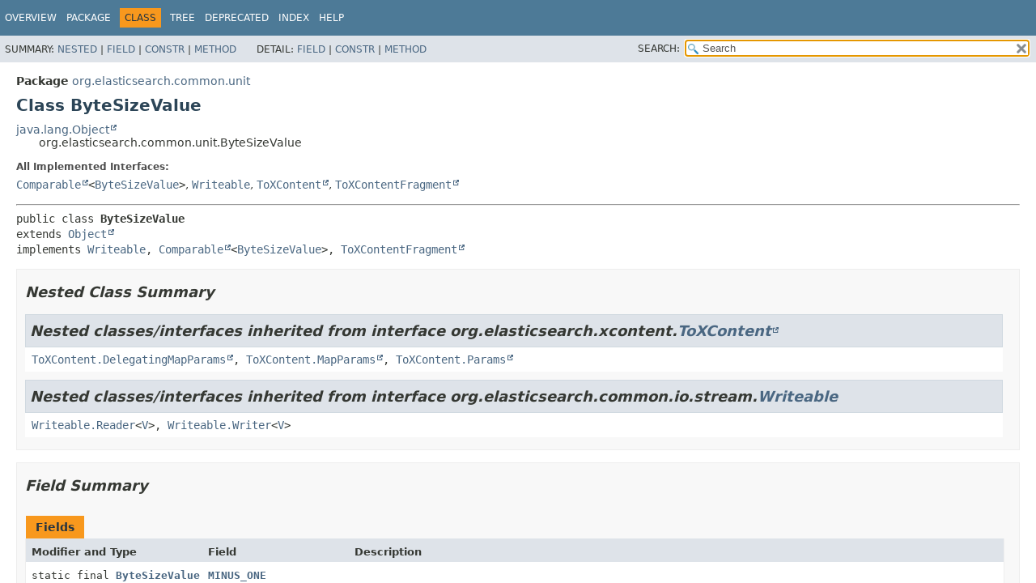

--- FILE ---
content_type: text/html
request_url: https://artifacts.elastic.co/javadoc/org/elasticsearch/elasticsearch/7.17.9/org/elasticsearch/common/unit/ByteSizeValue.html
body_size: 6170
content:
<!DOCTYPE HTML>
<html lang="en">
<head>
<!-- Generated by javadoc (17) -->
<title>ByteSizeValue (server 7.17.9 API)</title>
<meta name="viewport" content="width=device-width, initial-scale=1">
<meta http-equiv="Content-Type" content="text/html; charset=UTF8">
<meta name="description" content="declaration: package: org.elasticsearch.common.unit, class: ByteSizeValue">
<meta name="generator" content="javadoc/ClassWriterImpl">
<link rel="stylesheet" type="text/css" href="../../../../stylesheet.css" title="Style">
<link rel="stylesheet" type="text/css" href="../../../../script-dir/jquery-ui.min.css" title="Style">
<link rel="stylesheet" type="text/css" href="../../../../jquery-ui.overrides.css" title="Style">
<script type="text/javascript" src="../../../../script.js"></script>
<script type="text/javascript" src="../../../../script-dir/jquery-3.5.1.min.js"></script>
<script type="text/javascript" src="../../../../script-dir/jquery-ui.min.js"></script>
</head>
<body class="class-declaration-page">
<script type="text/javascript">var evenRowColor = "even-row-color";
var oddRowColor = "odd-row-color";
var tableTab = "table-tab";
var activeTableTab = "active-table-tab";
var pathtoroot = "../../../../";
loadScripts(document, 'script');</script>
<noscript>
<div>JavaScript is disabled on your browser.</div>
</noscript>
<div class="flex-box">
<header role="banner" class="flex-header">
<nav role="navigation">
<!-- ========= START OF TOP NAVBAR ======= -->
<div class="top-nav" id="navbar-top">
<div class="skip-nav"><a href="#skip-navbar-top" title="Skip navigation links">Skip navigation links</a></div>
<ul id="navbar-top-firstrow" class="nav-list" title="Navigation">
<li><a href="../../../../index.html">Overview</a></li>
<li><a href="package-summary.html">Package</a></li>
<li class="nav-bar-cell1-rev">Class</li>
<li><a href="package-tree.html">Tree</a></li>
<li><a href="../../../../deprecated-list.html">Deprecated</a></li>
<li><a href="../../../../index-all.html">Index</a></li>
<li><a href="../../../../help-doc.html#class">Help</a></li>
</ul>
</div>
<div class="sub-nav">
<div>
<ul class="sub-nav-list">
<li>Summary:&nbsp;</li>
<li><a href="#nested-class-summary">Nested</a>&nbsp;|&nbsp;</li>
<li><a href="#field-summary">Field</a>&nbsp;|&nbsp;</li>
<li><a href="#constructor-summary">Constr</a>&nbsp;|&nbsp;</li>
<li><a href="#method-summary">Method</a></li>
</ul>
<ul class="sub-nav-list">
<li>Detail:&nbsp;</li>
<li><a href="#field-detail">Field</a>&nbsp;|&nbsp;</li>
<li><a href="#constructor-detail">Constr</a>&nbsp;|&nbsp;</li>
<li><a href="#method-detail">Method</a></li>
</ul>
</div>
<div class="nav-list-search"><label for="search-input">SEARCH:</label>
<input type="text" id="search-input" value="search" disabled="disabled">
<input type="reset" id="reset-button" value="reset" disabled="disabled">
</div>
</div>
<!-- ========= END OF TOP NAVBAR ========= -->
<span class="skip-nav" id="skip-navbar-top"></span></nav>
</header>
<div class="flex-content">
<main role="main">
<!-- ======== START OF CLASS DATA ======== -->
<div class="header">
<div class="sub-title"><span class="package-label-in-type">Package</span>&nbsp;<a href="package-summary.html">org.elasticsearch.common.unit</a></div>
<h1 title="Class ByteSizeValue" class="title">Class ByteSizeValue</h1>
</div>
<div class="inheritance" title="Inheritance Tree"><a href="https://docs.oracle.com/en/java/javase/17/docs/api/java.base/java/lang/Object.html" title="class or interface in java.lang" class="external-link">java.lang.Object</a>
<div class="inheritance">org.elasticsearch.common.unit.ByteSizeValue</div>
</div>
<section class="class-description" id="class-description">
<dl class="notes">
<dt>All Implemented Interfaces:</dt>
<dd><code><a href="https://docs.oracle.com/en/java/javase/17/docs/api/java.base/java/lang/Comparable.html" title="class or interface in java.lang" class="external-link">Comparable</a>&lt;<a href="ByteSizeValue.html" title="class in org.elasticsearch.common.unit">ByteSizeValue</a>&gt;</code>, <code><a href="../io/stream/Writeable.html" title="interface in org.elasticsearch.common.io.stream">Writeable</a></code>, <code><a href="https://artifacts.elastic.co/javadoc/org/elasticsearch/elasticsearch-x-content/7.17.9/org/elasticsearch/xcontent/ToXContent.html" title="class or interface in org.elasticsearch.xcontent" class="external-link">ToXContent</a></code>, <code><a href="https://artifacts.elastic.co/javadoc/org/elasticsearch/elasticsearch-x-content/7.17.9/org/elasticsearch/xcontent/ToXContentFragment.html" title="class or interface in org.elasticsearch.xcontent" class="external-link">ToXContentFragment</a></code></dd>
</dl>
<hr>
<div class="type-signature"><span class="modifiers">public class </span><span class="element-name type-name-label">ByteSizeValue</span>
<span class="extends-implements">extends <a href="https://docs.oracle.com/en/java/javase/17/docs/api/java.base/java/lang/Object.html" title="class or interface in java.lang" class="external-link">Object</a>
implements <a href="../io/stream/Writeable.html" title="interface in org.elasticsearch.common.io.stream">Writeable</a>, <a href="https://docs.oracle.com/en/java/javase/17/docs/api/java.base/java/lang/Comparable.html" title="class or interface in java.lang" class="external-link">Comparable</a>&lt;<a href="ByteSizeValue.html" title="class in org.elasticsearch.common.unit">ByteSizeValue</a>&gt;, <a href="https://artifacts.elastic.co/javadoc/org/elasticsearch/elasticsearch-x-content/7.17.9/org/elasticsearch/xcontent/ToXContentFragment.html" title="class or interface in org.elasticsearch.xcontent" class="external-link">ToXContentFragment</a></span></div>
</section>
<section class="summary">
<ul class="summary-list">
<!-- ======== NESTED CLASS SUMMARY ======== -->
<li>
<section class="nested-class-summary" id="nested-class-summary">
<h2>Nested Class Summary</h2>
<div class="inherited-list">
<h2 id="nested-classes-inherited-from-class-org.elasticsearch.xcontent.ToXContent">Nested classes/interfaces inherited from interface&nbsp;org.elasticsearch.xcontent.<a href="https://artifacts.elastic.co/javadoc/org/elasticsearch/elasticsearch-x-content/7.17.9/org/elasticsearch/xcontent/ToXContent.html" title="class or interface in org.elasticsearch.xcontent" class="external-link">ToXContent</a></h2>
<code><a href="https://artifacts.elastic.co/javadoc/org/elasticsearch/elasticsearch-x-content/7.17.9/org/elasticsearch/xcontent/ToXContent.DelegatingMapParams.html" title="class or interface in org.elasticsearch.xcontent" class="external-link">ToXContent.DelegatingMapParams</a>, <a href="https://artifacts.elastic.co/javadoc/org/elasticsearch/elasticsearch-x-content/7.17.9/org/elasticsearch/xcontent/ToXContent.MapParams.html" title="class or interface in org.elasticsearch.xcontent" class="external-link">ToXContent.MapParams</a>, <a href="https://artifacts.elastic.co/javadoc/org/elasticsearch/elasticsearch-x-content/7.17.9/org/elasticsearch/xcontent/ToXContent.Params.html" title="class or interface in org.elasticsearch.xcontent" class="external-link">ToXContent.Params</a></code></div>
<div class="inherited-list">
<h2 id="nested-classes-inherited-from-class-org.elasticsearch.common.io.stream.Writeable">Nested classes/interfaces inherited from interface&nbsp;org.elasticsearch.common.io.stream.<a href="../io/stream/Writeable.html" title="interface in org.elasticsearch.common.io.stream">Writeable</a></h2>
<code><a href="../io/stream/Writeable.Reader.html" title="interface in org.elasticsearch.common.io.stream">Writeable.Reader</a>&lt;<a href="../io/stream/Writeable.Reader.html" title="type parameter in Writeable.Reader">V</a>&gt;, <a href="../io/stream/Writeable.Writer.html" title="interface in org.elasticsearch.common.io.stream">Writeable.Writer</a>&lt;<a href="../io/stream/Writeable.Writer.html" title="type parameter in Writeable.Writer">V</a>&gt;</code></div>
</section>
</li>
<!-- =========== FIELD SUMMARY =========== -->
<li>
<section class="field-summary" id="field-summary">
<h2>Field Summary</h2>
<div class="caption"><span>Fields</span></div>
<div class="summary-table three-column-summary">
<div class="table-header col-first">Modifier and Type</div>
<div class="table-header col-second">Field</div>
<div class="table-header col-last">Description</div>
<div class="col-first even-row-color"><code>static final <a href="ByteSizeValue.html" title="class in org.elasticsearch.common.unit">ByteSizeValue</a></code></div>
<div class="col-second even-row-color"><code><a href="#MINUS_ONE" class="member-name-link">MINUS_ONE</a></code></div>
<div class="col-last even-row-color">&nbsp;</div>
<div class="col-first odd-row-color"><code>static final <a href="ByteSizeValue.html" title="class in org.elasticsearch.common.unit">ByteSizeValue</a></code></div>
<div class="col-second odd-row-color"><code><a href="#ONE" class="member-name-link">ONE</a></code></div>
<div class="col-last odd-row-color">&nbsp;</div>
<div class="col-first even-row-color"><code>static final <a href="ByteSizeValue.html" title="class in org.elasticsearch.common.unit">ByteSizeValue</a></code></div>
<div class="col-second even-row-color"><code><a href="#ZERO" class="member-name-link">ZERO</a></code></div>
<div class="col-last even-row-color">&nbsp;</div>
</div>
<div class="inherited-list">
<h3 id="fields-inherited-from-class-org.elasticsearch.xcontent.ToXContent">Fields inherited from interface&nbsp;org.elasticsearch.xcontent.<a href="https://artifacts.elastic.co/javadoc/org/elasticsearch/elasticsearch-x-content/7.17.9/org/elasticsearch/xcontent/ToXContent.html" title="class or interface in org.elasticsearch.xcontent" class="external-link">ToXContent</a></h3>
<code><a href="https://artifacts.elastic.co/javadoc/org/elasticsearch/elasticsearch-x-content/7.17.9/org/elasticsearch/xcontent/ToXContent.html#EMPTY_PARAMS" title="class or interface in org.elasticsearch.xcontent" class="external-link">EMPTY_PARAMS</a></code></div>
</section>
</li>
<!-- ======== CONSTRUCTOR SUMMARY ======== -->
<li>
<section class="constructor-summary" id="constructor-summary">
<h2>Constructor Summary</h2>
<div class="caption"><span>Constructors</span></div>
<div class="summary-table two-column-summary">
<div class="table-header col-first">Constructor</div>
<div class="table-header col-last">Description</div>
<div class="col-constructor-name even-row-color"><code><a href="#%3Cinit%3E(long)" class="member-name-link">ByteSizeValue</a><wbr>(long&nbsp;bytes)</code></div>
<div class="col-last even-row-color">&nbsp;</div>
<div class="col-constructor-name odd-row-color"><code><a href="#%3Cinit%3E(long,org.elasticsearch.common.unit.ByteSizeUnit)" class="member-name-link">ByteSizeValue</a><wbr>(long&nbsp;size,
 <a href="ByteSizeUnit.html" title="enum class in org.elasticsearch.common.unit">ByteSizeUnit</a>&nbsp;unit)</code></div>
<div class="col-last odd-row-color">&nbsp;</div>
<div class="col-constructor-name even-row-color"><code><a href="#%3Cinit%3E(org.elasticsearch.common.io.stream.StreamInput)" class="member-name-link">ByteSizeValue</a><wbr>(<a href="../io/stream/StreamInput.html" title="class in org.elasticsearch.common.io.stream">StreamInput</a>&nbsp;in)</code></div>
<div class="col-last even-row-color">&nbsp;</div>
</div>
</section>
</li>
<!-- ========== METHOD SUMMARY =========== -->
<li>
<section class="method-summary" id="method-summary">
<h2>Method Summary</h2>
<div id="method-summary-table">
<div class="table-tabs" role="tablist" aria-orientation="horizontal"><button id="method-summary-table-tab0" role="tab" aria-selected="true" aria-controls="method-summary-table.tabpanel" tabindex="0" onkeydown="switchTab(event)" onclick="show('method-summary-table', 'method-summary-table', 3)" class="active-table-tab">All Methods</button><button id="method-summary-table-tab1" role="tab" aria-selected="false" aria-controls="method-summary-table.tabpanel" tabindex="-1" onkeydown="switchTab(event)" onclick="show('method-summary-table', 'method-summary-table-tab1', 3)" class="table-tab">Static Methods</button><button id="method-summary-table-tab2" role="tab" aria-selected="false" aria-controls="method-summary-table.tabpanel" tabindex="-1" onkeydown="switchTab(event)" onclick="show('method-summary-table', 'method-summary-table-tab2', 3)" class="table-tab">Instance Methods</button><button id="method-summary-table-tab4" role="tab" aria-selected="false" aria-controls="method-summary-table.tabpanel" tabindex="-1" onkeydown="switchTab(event)" onclick="show('method-summary-table', 'method-summary-table-tab4', 3)" class="table-tab">Concrete Methods</button><button id="method-summary-table-tab6" role="tab" aria-selected="false" aria-controls="method-summary-table.tabpanel" tabindex="-1" onkeydown="switchTab(event)" onclick="show('method-summary-table', 'method-summary-table-tab6', 3)" class="table-tab">Deprecated Methods</button></div>
<div id="method-summary-table.tabpanel" role="tabpanel">
<div class="summary-table three-column-summary" aria-labelledby="method-summary-table-tab0">
<div class="table-header col-first">Modifier and Type</div>
<div class="table-header col-second">Method</div>
<div class="table-header col-last">Description</div>
<div class="col-first even-row-color method-summary-table method-summary-table-tab2 method-summary-table-tab4 method-summary-table-tab6"><code>int</code></div>
<div class="col-second even-row-color method-summary-table method-summary-table-tab2 method-summary-table-tab4 method-summary-table-tab6"><code><a href="#bytesAsInt()" class="member-name-link">bytesAsInt</a>()</code></div>
<div class="col-last even-row-color method-summary-table method-summary-table-tab2 method-summary-table-tab4 method-summary-table-tab6">
<div class="block"><span class="deprecated-label">Deprecated.</span></div>
</div>
<div class="col-first odd-row-color method-summary-table method-summary-table-tab2 method-summary-table-tab4"><code>int</code></div>
<div class="col-second odd-row-color method-summary-table method-summary-table-tab2 method-summary-table-tab4"><code><a href="#compareTo(org.elasticsearch.common.unit.ByteSizeValue)" class="member-name-link">compareTo</a><wbr>(<a href="ByteSizeValue.html" title="class in org.elasticsearch.common.unit">ByteSizeValue</a>&nbsp;other)</code></div>
<div class="col-last odd-row-color method-summary-table method-summary-table-tab2 method-summary-table-tab4">&nbsp;</div>
<div class="col-first even-row-color method-summary-table method-summary-table-tab2 method-summary-table-tab4"><code>boolean</code></div>
<div class="col-second even-row-color method-summary-table method-summary-table-tab2 method-summary-table-tab4"><code><a href="#equals(java.lang.Object)" class="member-name-link">equals</a><wbr>(<a href="https://docs.oracle.com/en/java/javase/17/docs/api/java.base/java/lang/Object.html" title="class or interface in java.lang" class="external-link">Object</a>&nbsp;o)</code></div>
<div class="col-last even-row-color method-summary-table method-summary-table-tab2 method-summary-table-tab4">&nbsp;</div>
<div class="col-first odd-row-color method-summary-table method-summary-table-tab2 method-summary-table-tab4"><code>long</code></div>
<div class="col-second odd-row-color method-summary-table method-summary-table-tab2 method-summary-table-tab4"><code><a href="#getBytes()" class="member-name-link">getBytes</a>()</code></div>
<div class="col-last odd-row-color method-summary-table method-summary-table-tab2 method-summary-table-tab4">&nbsp;</div>
<div class="col-first even-row-color method-summary-table method-summary-table-tab2 method-summary-table-tab4"><code>long</code></div>
<div class="col-second even-row-color method-summary-table method-summary-table-tab2 method-summary-table-tab4"><code><a href="#getGb()" class="member-name-link">getGb</a>()</code></div>
<div class="col-last even-row-color method-summary-table method-summary-table-tab2 method-summary-table-tab4">&nbsp;</div>
<div class="col-first odd-row-color method-summary-table method-summary-table-tab2 method-summary-table-tab4"><code>double</code></div>
<div class="col-second odd-row-color method-summary-table method-summary-table-tab2 method-summary-table-tab4"><code><a href="#getGbFrac()" class="member-name-link">getGbFrac</a>()</code></div>
<div class="col-last odd-row-color method-summary-table method-summary-table-tab2 method-summary-table-tab4">&nbsp;</div>
<div class="col-first even-row-color method-summary-table method-summary-table-tab2 method-summary-table-tab4"><code>long</code></div>
<div class="col-second even-row-color method-summary-table method-summary-table-tab2 method-summary-table-tab4"><code><a href="#getKb()" class="member-name-link">getKb</a>()</code></div>
<div class="col-last even-row-color method-summary-table method-summary-table-tab2 method-summary-table-tab4">&nbsp;</div>
<div class="col-first odd-row-color method-summary-table method-summary-table-tab2 method-summary-table-tab4"><code>double</code></div>
<div class="col-second odd-row-color method-summary-table method-summary-table-tab2 method-summary-table-tab4"><code><a href="#getKbFrac()" class="member-name-link">getKbFrac</a>()</code></div>
<div class="col-last odd-row-color method-summary-table method-summary-table-tab2 method-summary-table-tab4">&nbsp;</div>
<div class="col-first even-row-color method-summary-table method-summary-table-tab2 method-summary-table-tab4"><code>long</code></div>
<div class="col-second even-row-color method-summary-table method-summary-table-tab2 method-summary-table-tab4"><code><a href="#getMb()" class="member-name-link">getMb</a>()</code></div>
<div class="col-last even-row-color method-summary-table method-summary-table-tab2 method-summary-table-tab4">&nbsp;</div>
<div class="col-first odd-row-color method-summary-table method-summary-table-tab2 method-summary-table-tab4"><code>double</code></div>
<div class="col-second odd-row-color method-summary-table method-summary-table-tab2 method-summary-table-tab4"><code><a href="#getMbFrac()" class="member-name-link">getMbFrac</a>()</code></div>
<div class="col-last odd-row-color method-summary-table method-summary-table-tab2 method-summary-table-tab4">&nbsp;</div>
<div class="col-first even-row-color method-summary-table method-summary-table-tab2 method-summary-table-tab4"><code>long</code></div>
<div class="col-second even-row-color method-summary-table method-summary-table-tab2 method-summary-table-tab4"><code><a href="#getPb()" class="member-name-link">getPb</a>()</code></div>
<div class="col-last even-row-color method-summary-table method-summary-table-tab2 method-summary-table-tab4">&nbsp;</div>
<div class="col-first odd-row-color method-summary-table method-summary-table-tab2 method-summary-table-tab4"><code>double</code></div>
<div class="col-second odd-row-color method-summary-table method-summary-table-tab2 method-summary-table-tab4"><code><a href="#getPbFrac()" class="member-name-link">getPbFrac</a>()</code></div>
<div class="col-last odd-row-color method-summary-table method-summary-table-tab2 method-summary-table-tab4">&nbsp;</div>
<div class="col-first even-row-color method-summary-table method-summary-table-tab2 method-summary-table-tab4"><code><a href="https://docs.oracle.com/en/java/javase/17/docs/api/java.base/java/lang/String.html" title="class or interface in java.lang" class="external-link">String</a></code></div>
<div class="col-second even-row-color method-summary-table method-summary-table-tab2 method-summary-table-tab4"><code><a href="#getStringRep()" class="member-name-link">getStringRep</a>()</code></div>
<div class="col-last even-row-color method-summary-table method-summary-table-tab2 method-summary-table-tab4">&nbsp;</div>
<div class="col-first odd-row-color method-summary-table method-summary-table-tab2 method-summary-table-tab4"><code>long</code></div>
<div class="col-second odd-row-color method-summary-table method-summary-table-tab2 method-summary-table-tab4"><code><a href="#getTb()" class="member-name-link">getTb</a>()</code></div>
<div class="col-last odd-row-color method-summary-table method-summary-table-tab2 method-summary-table-tab4">&nbsp;</div>
<div class="col-first even-row-color method-summary-table method-summary-table-tab2 method-summary-table-tab4"><code>double</code></div>
<div class="col-second even-row-color method-summary-table method-summary-table-tab2 method-summary-table-tab4"><code><a href="#getTbFrac()" class="member-name-link">getTbFrac</a>()</code></div>
<div class="col-last even-row-color method-summary-table method-summary-table-tab2 method-summary-table-tab4">&nbsp;</div>
<div class="col-first odd-row-color method-summary-table method-summary-table-tab2 method-summary-table-tab4"><code>int</code></div>
<div class="col-second odd-row-color method-summary-table method-summary-table-tab2 method-summary-table-tab4"><code><a href="#hashCode()" class="member-name-link">hashCode</a>()</code></div>
<div class="col-last odd-row-color method-summary-table method-summary-table-tab2 method-summary-table-tab4">&nbsp;</div>
<div class="col-first even-row-color method-summary-table method-summary-table-tab1 method-summary-table-tab4"><code>static <a href="ByteSizeValue.html" title="class in org.elasticsearch.common.unit">ByteSizeValue</a></code></div>
<div class="col-second even-row-color method-summary-table method-summary-table-tab1 method-summary-table-tab4"><code><a href="#ofBytes(long)" class="member-name-link">ofBytes</a><wbr>(long&nbsp;size)</code></div>
<div class="col-last even-row-color method-summary-table method-summary-table-tab1 method-summary-table-tab4">&nbsp;</div>
<div class="col-first odd-row-color method-summary-table method-summary-table-tab1 method-summary-table-tab4"><code>static <a href="ByteSizeValue.html" title="class in org.elasticsearch.common.unit">ByteSizeValue</a></code></div>
<div class="col-second odd-row-color method-summary-table method-summary-table-tab1 method-summary-table-tab4"><code><a href="#ofGb(long)" class="member-name-link">ofGb</a><wbr>(long&nbsp;size)</code></div>
<div class="col-last odd-row-color method-summary-table method-summary-table-tab1 method-summary-table-tab4">&nbsp;</div>
<div class="col-first even-row-color method-summary-table method-summary-table-tab1 method-summary-table-tab4"><code>static <a href="ByteSizeValue.html" title="class in org.elasticsearch.common.unit">ByteSizeValue</a></code></div>
<div class="col-second even-row-color method-summary-table method-summary-table-tab1 method-summary-table-tab4"><code><a href="#ofKb(long)" class="member-name-link">ofKb</a><wbr>(long&nbsp;size)</code></div>
<div class="col-last even-row-color method-summary-table method-summary-table-tab1 method-summary-table-tab4">&nbsp;</div>
<div class="col-first odd-row-color method-summary-table method-summary-table-tab1 method-summary-table-tab4"><code>static <a href="ByteSizeValue.html" title="class in org.elasticsearch.common.unit">ByteSizeValue</a></code></div>
<div class="col-second odd-row-color method-summary-table method-summary-table-tab1 method-summary-table-tab4"><code><a href="#ofMb(long)" class="member-name-link">ofMb</a><wbr>(long&nbsp;size)</code></div>
<div class="col-last odd-row-color method-summary-table method-summary-table-tab1 method-summary-table-tab4">&nbsp;</div>
<div class="col-first even-row-color method-summary-table method-summary-table-tab1 method-summary-table-tab4"><code>static <a href="ByteSizeValue.html" title="class in org.elasticsearch.common.unit">ByteSizeValue</a></code></div>
<div class="col-second even-row-color method-summary-table method-summary-table-tab1 method-summary-table-tab4"><code><a href="#ofPb(long)" class="member-name-link">ofPb</a><wbr>(long&nbsp;size)</code></div>
<div class="col-last even-row-color method-summary-table method-summary-table-tab1 method-summary-table-tab4">&nbsp;</div>
<div class="col-first odd-row-color method-summary-table method-summary-table-tab1 method-summary-table-tab4"><code>static <a href="ByteSizeValue.html" title="class in org.elasticsearch.common.unit">ByteSizeValue</a></code></div>
<div class="col-second odd-row-color method-summary-table method-summary-table-tab1 method-summary-table-tab4"><code><a href="#ofTb(long)" class="member-name-link">ofTb</a><wbr>(long&nbsp;size)</code></div>
<div class="col-last odd-row-color method-summary-table method-summary-table-tab1 method-summary-table-tab4">&nbsp;</div>
<div class="col-first even-row-color method-summary-table method-summary-table-tab1 method-summary-table-tab4"><code>static <a href="ByteSizeValue.html" title="class in org.elasticsearch.common.unit">ByteSizeValue</a></code></div>
<div class="col-second even-row-color method-summary-table method-summary-table-tab1 method-summary-table-tab4"><code><a href="#parseBytesSizeValue(java.lang.String,java.lang.String)" class="member-name-link">parseBytesSizeValue</a><wbr>(<a href="https://docs.oracle.com/en/java/javase/17/docs/api/java.base/java/lang/String.html" title="class or interface in java.lang" class="external-link">String</a>&nbsp;sValue,
 <a href="https://docs.oracle.com/en/java/javase/17/docs/api/java.base/java/lang/String.html" title="class or interface in java.lang" class="external-link">String</a>&nbsp;settingName)</code></div>
<div class="col-last even-row-color method-summary-table method-summary-table-tab1 method-summary-table-tab4">&nbsp;</div>
<div class="col-first odd-row-color method-summary-table method-summary-table-tab1 method-summary-table-tab4"><code>static <a href="ByteSizeValue.html" title="class in org.elasticsearch.common.unit">ByteSizeValue</a></code></div>
<div class="col-second odd-row-color method-summary-table method-summary-table-tab1 method-summary-table-tab4"><code><a href="#parseBytesSizeValue(java.lang.String,org.elasticsearch.common.unit.ByteSizeValue,java.lang.String)" class="member-name-link">parseBytesSizeValue</a><wbr>(<a href="https://docs.oracle.com/en/java/javase/17/docs/api/java.base/java/lang/String.html" title="class or interface in java.lang" class="external-link">String</a>&nbsp;sValue,
 <a href="ByteSizeValue.html" title="class in org.elasticsearch.common.unit">ByteSizeValue</a>&nbsp;defaultValue,
 <a href="https://docs.oracle.com/en/java/javase/17/docs/api/java.base/java/lang/String.html" title="class or interface in java.lang" class="external-link">String</a>&nbsp;settingName)</code></div>
<div class="col-last odd-row-color method-summary-table method-summary-table-tab1 method-summary-table-tab4">&nbsp;</div>
<div class="col-first even-row-color method-summary-table method-summary-table-tab2 method-summary-table-tab4"><code><a href="https://docs.oracle.com/en/java/javase/17/docs/api/java.base/java/lang/String.html" title="class or interface in java.lang" class="external-link">String</a></code></div>
<div class="col-second even-row-color method-summary-table method-summary-table-tab2 method-summary-table-tab4"><code><a href="#toString()" class="member-name-link">toString</a>()</code></div>
<div class="col-last even-row-color method-summary-table method-summary-table-tab2 method-summary-table-tab4">&nbsp;</div>
<div class="col-first odd-row-color method-summary-table method-summary-table-tab2 method-summary-table-tab4"><code><a href="https://artifacts.elastic.co/javadoc/org/elasticsearch/elasticsearch-x-content/7.17.9/org/elasticsearch/xcontent/XContentBuilder.html" title="class or interface in org.elasticsearch.xcontent" class="external-link">XContentBuilder</a></code></div>
<div class="col-second odd-row-color method-summary-table method-summary-table-tab2 method-summary-table-tab4"><code><a href="#toXContent(org.elasticsearch.xcontent.XContentBuilder,org.elasticsearch.xcontent.ToXContent.Params)" class="member-name-link">toXContent</a><wbr>(<a href="https://artifacts.elastic.co/javadoc/org/elasticsearch/elasticsearch-x-content/7.17.9/org/elasticsearch/xcontent/XContentBuilder.html" title="class or interface in org.elasticsearch.xcontent" class="external-link">XContentBuilder</a>&nbsp;builder,
 <a href="https://artifacts.elastic.co/javadoc/org/elasticsearch/elasticsearch-x-content/7.17.9/org/elasticsearch/xcontent/ToXContent.Params.html" title="class or interface in org.elasticsearch.xcontent" class="external-link">ToXContent.Params</a>&nbsp;params)</code></div>
<div class="col-last odd-row-color method-summary-table method-summary-table-tab2 method-summary-table-tab4">&nbsp;</div>
<div class="col-first even-row-color method-summary-table method-summary-table-tab2 method-summary-table-tab4"><code>void</code></div>
<div class="col-second even-row-color method-summary-table method-summary-table-tab2 method-summary-table-tab4"><code><a href="#writeTo(org.elasticsearch.common.io.stream.StreamOutput)" class="member-name-link">writeTo</a><wbr>(<a href="../io/stream/StreamOutput.html" title="class in org.elasticsearch.common.io.stream">StreamOutput</a>&nbsp;out)</code></div>
<div class="col-last even-row-color method-summary-table method-summary-table-tab2 method-summary-table-tab4">
<div class="block">Write this into the <a href="../io/stream/StreamOutput.html" title="class in org.elasticsearch.common.io.stream">StreamOutput</a>.</div>
</div>
</div>
</div>
</div>
<div class="inherited-list">
<h3 id="methods-inherited-from-class-java.lang.Object">Methods inherited from class&nbsp;java.lang.<a href="https://docs.oracle.com/en/java/javase/17/docs/api/java.base/java/lang/Object.html" title="class or interface in java.lang" class="external-link">Object</a></h3>
<code><a href="https://docs.oracle.com/en/java/javase/17/docs/api/java.base/java/lang/Object.html#clone()" title="class or interface in java.lang" class="external-link">clone</a>, <a href="https://docs.oracle.com/en/java/javase/17/docs/api/java.base/java/lang/Object.html#finalize()" title="class or interface in java.lang" class="external-link">finalize</a>, <a href="https://docs.oracle.com/en/java/javase/17/docs/api/java.base/java/lang/Object.html#getClass()" title="class or interface in java.lang" class="external-link">getClass</a>, <a href="https://docs.oracle.com/en/java/javase/17/docs/api/java.base/java/lang/Object.html#notify()" title="class or interface in java.lang" class="external-link">notify</a>, <a href="https://docs.oracle.com/en/java/javase/17/docs/api/java.base/java/lang/Object.html#notifyAll()" title="class or interface in java.lang" class="external-link">notifyAll</a>, <a href="https://docs.oracle.com/en/java/javase/17/docs/api/java.base/java/lang/Object.html#wait()" title="class or interface in java.lang" class="external-link">wait</a>, <a href="https://docs.oracle.com/en/java/javase/17/docs/api/java.base/java/lang/Object.html#wait(long)" title="class or interface in java.lang" class="external-link">wait</a>, <a href="https://docs.oracle.com/en/java/javase/17/docs/api/java.base/java/lang/Object.html#wait(long,int)" title="class or interface in java.lang" class="external-link">wait</a></code></div>
<div class="inherited-list">
<h3 id="methods-inherited-from-class-org.elasticsearch.xcontent.ToXContentFragment">Methods inherited from interface&nbsp;org.elasticsearch.xcontent.<a href="https://artifacts.elastic.co/javadoc/org/elasticsearch/elasticsearch-x-content/7.17.9/org/elasticsearch/xcontent/ToXContentFragment.html" title="class or interface in org.elasticsearch.xcontent" class="external-link">ToXContentFragment</a></h3>
<code><a href="https://artifacts.elastic.co/javadoc/org/elasticsearch/elasticsearch-x-content/7.17.9/org/elasticsearch/xcontent/ToXContentFragment.html#isFragment()" title="class or interface in org.elasticsearch.xcontent" class="external-link">isFragment</a></code></div>
</section>
</li>
</ul>
</section>
<section class="details">
<ul class="details-list">
<!-- ============ FIELD DETAIL =========== -->
<li>
<section class="field-details" id="field-detail">
<h2>Field Details</h2>
<ul class="member-list">
<li>
<section class="detail" id="ZERO">
<h3>ZERO</h3>
<div class="member-signature"><span class="modifiers">public static final</span>&nbsp;<span class="return-type"><a href="ByteSizeValue.html" title="class in org.elasticsearch.common.unit">ByteSizeValue</a></span>&nbsp;<span class="element-name">ZERO</span></div>
</section>
</li>
<li>
<section class="detail" id="ONE">
<h3>ONE</h3>
<div class="member-signature"><span class="modifiers">public static final</span>&nbsp;<span class="return-type"><a href="ByteSizeValue.html" title="class in org.elasticsearch.common.unit">ByteSizeValue</a></span>&nbsp;<span class="element-name">ONE</span></div>
</section>
</li>
<li>
<section class="detail" id="MINUS_ONE">
<h3>MINUS_ONE</h3>
<div class="member-signature"><span class="modifiers">public static final</span>&nbsp;<span class="return-type"><a href="ByteSizeValue.html" title="class in org.elasticsearch.common.unit">ByteSizeValue</a></span>&nbsp;<span class="element-name">MINUS_ONE</span></div>
</section>
</li>
</ul>
</section>
</li>
<!-- ========= CONSTRUCTOR DETAIL ======== -->
<li>
<section class="constructor-details" id="constructor-detail">
<h2>Constructor Details</h2>
<ul class="member-list">
<li>
<section class="detail" id="&lt;init&gt;(org.elasticsearch.common.io.stream.StreamInput)">
<h3>ByteSizeValue</h3>
<div class="member-signature"><span class="modifiers">public</span>&nbsp;<span class="element-name">ByteSizeValue</span><wbr><span class="parameters">(<a href="../io/stream/StreamInput.html" title="class in org.elasticsearch.common.io.stream">StreamInput</a>&nbsp;in)</span>
              throws <span class="exceptions"><a href="https://docs.oracle.com/en/java/javase/17/docs/api/java.base/java/io/IOException.html" title="class or interface in java.io" class="external-link">IOException</a></span></div>
<dl class="notes">
<dt>Throws:</dt>
<dd><code><a href="https://docs.oracle.com/en/java/javase/17/docs/api/java.base/java/io/IOException.html" title="class or interface in java.io" class="external-link">IOException</a></code></dd>
</dl>
</section>
</li>
<li>
<section class="detail" id="&lt;init&gt;(long)">
<h3>ByteSizeValue</h3>
<div class="member-signature"><span class="modifiers">public</span>&nbsp;<span class="element-name">ByteSizeValue</span><wbr><span class="parameters">(long&nbsp;bytes)</span></div>
</section>
</li>
<li>
<section class="detail" id="&lt;init&gt;(long,org.elasticsearch.common.unit.ByteSizeUnit)">
<h3>ByteSizeValue</h3>
<div class="member-signature"><span class="modifiers">public</span>&nbsp;<span class="element-name">ByteSizeValue</span><wbr><span class="parameters">(long&nbsp;size,
 <a href="ByteSizeUnit.html" title="enum class in org.elasticsearch.common.unit">ByteSizeUnit</a>&nbsp;unit)</span></div>
</section>
</li>
</ul>
</section>
</li>
<!-- ============ METHOD DETAIL ========== -->
<li>
<section class="method-details" id="method-detail">
<h2>Method Details</h2>
<ul class="member-list">
<li>
<section class="detail" id="ofBytes(long)">
<h3>ofBytes</h3>
<div class="member-signature"><span class="modifiers">public static</span>&nbsp;<span class="return-type"><a href="ByteSizeValue.html" title="class in org.elasticsearch.common.unit">ByteSizeValue</a></span>&nbsp;<span class="element-name">ofBytes</span><wbr><span class="parameters">(long&nbsp;size)</span></div>
</section>
</li>
<li>
<section class="detail" id="ofKb(long)">
<h3>ofKb</h3>
<div class="member-signature"><span class="modifiers">public static</span>&nbsp;<span class="return-type"><a href="ByteSizeValue.html" title="class in org.elasticsearch.common.unit">ByteSizeValue</a></span>&nbsp;<span class="element-name">ofKb</span><wbr><span class="parameters">(long&nbsp;size)</span></div>
</section>
</li>
<li>
<section class="detail" id="ofMb(long)">
<h3>ofMb</h3>
<div class="member-signature"><span class="modifiers">public static</span>&nbsp;<span class="return-type"><a href="ByteSizeValue.html" title="class in org.elasticsearch.common.unit">ByteSizeValue</a></span>&nbsp;<span class="element-name">ofMb</span><wbr><span class="parameters">(long&nbsp;size)</span></div>
</section>
</li>
<li>
<section class="detail" id="ofGb(long)">
<h3>ofGb</h3>
<div class="member-signature"><span class="modifiers">public static</span>&nbsp;<span class="return-type"><a href="ByteSizeValue.html" title="class in org.elasticsearch.common.unit">ByteSizeValue</a></span>&nbsp;<span class="element-name">ofGb</span><wbr><span class="parameters">(long&nbsp;size)</span></div>
</section>
</li>
<li>
<section class="detail" id="ofTb(long)">
<h3>ofTb</h3>
<div class="member-signature"><span class="modifiers">public static</span>&nbsp;<span class="return-type"><a href="ByteSizeValue.html" title="class in org.elasticsearch.common.unit">ByteSizeValue</a></span>&nbsp;<span class="element-name">ofTb</span><wbr><span class="parameters">(long&nbsp;size)</span></div>
</section>
</li>
<li>
<section class="detail" id="ofPb(long)">
<h3>ofPb</h3>
<div class="member-signature"><span class="modifiers">public static</span>&nbsp;<span class="return-type"><a href="ByteSizeValue.html" title="class in org.elasticsearch.common.unit">ByteSizeValue</a></span>&nbsp;<span class="element-name">ofPb</span><wbr><span class="parameters">(long&nbsp;size)</span></div>
</section>
</li>
<li>
<section class="detail" id="writeTo(org.elasticsearch.common.io.stream.StreamOutput)">
<h3>writeTo</h3>
<div class="member-signature"><span class="modifiers">public</span>&nbsp;<span class="return-type">void</span>&nbsp;<span class="element-name">writeTo</span><wbr><span class="parameters">(<a href="../io/stream/StreamOutput.html" title="class in org.elasticsearch.common.io.stream">StreamOutput</a>&nbsp;out)</span>
             throws <span class="exceptions"><a href="https://docs.oracle.com/en/java/javase/17/docs/api/java.base/java/io/IOException.html" title="class or interface in java.io" class="external-link">IOException</a></span></div>
<div class="block"><span class="descfrm-type-label">Description copied from interface:&nbsp;<code><a href="../io/stream/Writeable.html#writeTo(org.elasticsearch.common.io.stream.StreamOutput)">Writeable</a></code></span></div>
<div class="block">Write this into the <a href="../io/stream/StreamOutput.html" title="class in org.elasticsearch.common.io.stream">StreamOutput</a>.</div>
<dl class="notes">
<dt>Specified by:</dt>
<dd><code><a href="../io/stream/Writeable.html#writeTo(org.elasticsearch.common.io.stream.StreamOutput)">writeTo</a></code>&nbsp;in interface&nbsp;<code><a href="../io/stream/Writeable.html" title="interface in org.elasticsearch.common.io.stream">Writeable</a></code></dd>
<dt>Throws:</dt>
<dd><code><a href="https://docs.oracle.com/en/java/javase/17/docs/api/java.base/java/io/IOException.html" title="class or interface in java.io" class="external-link">IOException</a></code></dd>
</dl>
</section>
</li>
<li>
<section class="detail" id="bytesAsInt()">
<h3>bytesAsInt</h3>
<div class="member-signature"><span class="annotations"><a href="https://docs.oracle.com/en/java/javase/17/docs/api/java.base/java/lang/Deprecated.html" title="class or interface in java.lang" class="external-link">@Deprecated</a>
</span><span class="modifiers">public</span>&nbsp;<span class="return-type">int</span>&nbsp;<span class="element-name">bytesAsInt</span>()</div>
<div class="deprecation-block"><span class="deprecated-label">Deprecated.</span></div>
</section>
</li>
<li>
<section class="detail" id="getBytes()">
<h3>getBytes</h3>
<div class="member-signature"><span class="modifiers">public</span>&nbsp;<span class="return-type">long</span>&nbsp;<span class="element-name">getBytes</span>()</div>
</section>
</li>
<li>
<section class="detail" id="getKb()">
<h3>getKb</h3>
<div class="member-signature"><span class="modifiers">public</span>&nbsp;<span class="return-type">long</span>&nbsp;<span class="element-name">getKb</span>()</div>
</section>
</li>
<li>
<section class="detail" id="getMb()">
<h3>getMb</h3>
<div class="member-signature"><span class="modifiers">public</span>&nbsp;<span class="return-type">long</span>&nbsp;<span class="element-name">getMb</span>()</div>
</section>
</li>
<li>
<section class="detail" id="getGb()">
<h3>getGb</h3>
<div class="member-signature"><span class="modifiers">public</span>&nbsp;<span class="return-type">long</span>&nbsp;<span class="element-name">getGb</span>()</div>
</section>
</li>
<li>
<section class="detail" id="getTb()">
<h3>getTb</h3>
<div class="member-signature"><span class="modifiers">public</span>&nbsp;<span class="return-type">long</span>&nbsp;<span class="element-name">getTb</span>()</div>
</section>
</li>
<li>
<section class="detail" id="getPb()">
<h3>getPb</h3>
<div class="member-signature"><span class="modifiers">public</span>&nbsp;<span class="return-type">long</span>&nbsp;<span class="element-name">getPb</span>()</div>
</section>
</li>
<li>
<section class="detail" id="getKbFrac()">
<h3>getKbFrac</h3>
<div class="member-signature"><span class="modifiers">public</span>&nbsp;<span class="return-type">double</span>&nbsp;<span class="element-name">getKbFrac</span>()</div>
</section>
</li>
<li>
<section class="detail" id="getMbFrac()">
<h3>getMbFrac</h3>
<div class="member-signature"><span class="modifiers">public</span>&nbsp;<span class="return-type">double</span>&nbsp;<span class="element-name">getMbFrac</span>()</div>
</section>
</li>
<li>
<section class="detail" id="getGbFrac()">
<h3>getGbFrac</h3>
<div class="member-signature"><span class="modifiers">public</span>&nbsp;<span class="return-type">double</span>&nbsp;<span class="element-name">getGbFrac</span>()</div>
</section>
</li>
<li>
<section class="detail" id="getTbFrac()">
<h3>getTbFrac</h3>
<div class="member-signature"><span class="modifiers">public</span>&nbsp;<span class="return-type">double</span>&nbsp;<span class="element-name">getTbFrac</span>()</div>
</section>
</li>
<li>
<section class="detail" id="getPbFrac()">
<h3>getPbFrac</h3>
<div class="member-signature"><span class="modifiers">public</span>&nbsp;<span class="return-type">double</span>&nbsp;<span class="element-name">getPbFrac</span>()</div>
</section>
</li>
<li>
<section class="detail" id="getStringRep()">
<h3>getStringRep</h3>
<div class="member-signature"><span class="modifiers">public</span>&nbsp;<span class="return-type"><a href="https://docs.oracle.com/en/java/javase/17/docs/api/java.base/java/lang/String.html" title="class or interface in java.lang" class="external-link">String</a></span>&nbsp;<span class="element-name">getStringRep</span>()</div>
<dl class="notes">
<dt>Returns:</dt>
<dd>a string representation of this value which is guaranteed to be
         able to be parsed using
         <a href="#parseBytesSizeValue(java.lang.String,org.elasticsearch.common.unit.ByteSizeValue,java.lang.String)"><code>parseBytesSizeValue(String, ByteSizeValue, String)</code></a>.
         Unlike <a href="#toString()"><code>toString()</code></a> this method will not output fractional
         or rounded values so this method should be preferred when
         serialising the value to JSON.</dd>
</dl>
</section>
</li>
<li>
<section class="detail" id="toString()">
<h3>toString</h3>
<div class="member-signature"><span class="modifiers">public</span>&nbsp;<span class="return-type"><a href="https://docs.oracle.com/en/java/javase/17/docs/api/java.base/java/lang/String.html" title="class or interface in java.lang" class="external-link">String</a></span>&nbsp;<span class="element-name">toString</span>()</div>
<dl class="notes">
<dt>Overrides:</dt>
<dd><code><a href="https://docs.oracle.com/en/java/javase/17/docs/api/java.base/java/lang/Object.html#toString()" title="class or interface in java.lang" class="external-link">toString</a></code>&nbsp;in class&nbsp;<code><a href="https://docs.oracle.com/en/java/javase/17/docs/api/java.base/java/lang/Object.html" title="class or interface in java.lang" class="external-link">Object</a></code></dd>
</dl>
</section>
</li>
<li>
<section class="detail" id="parseBytesSizeValue(java.lang.String,java.lang.String)">
<h3>parseBytesSizeValue</h3>
<div class="member-signature"><span class="modifiers">public static</span>&nbsp;<span class="return-type"><a href="ByteSizeValue.html" title="class in org.elasticsearch.common.unit">ByteSizeValue</a></span>&nbsp;<span class="element-name">parseBytesSizeValue</span><wbr><span class="parameters">(<a href="https://docs.oracle.com/en/java/javase/17/docs/api/java.base/java/lang/String.html" title="class or interface in java.lang" class="external-link">String</a>&nbsp;sValue,
 <a href="https://docs.oracle.com/en/java/javase/17/docs/api/java.base/java/lang/String.html" title="class or interface in java.lang" class="external-link">String</a>&nbsp;settingName)</span>
                                         throws <span class="exceptions"><a href="../../ElasticsearchParseException.html" title="class in org.elasticsearch">ElasticsearchParseException</a></span></div>
<dl class="notes">
<dt>Throws:</dt>
<dd><code><a href="../../ElasticsearchParseException.html" title="class in org.elasticsearch">ElasticsearchParseException</a></code></dd>
</dl>
</section>
</li>
<li>
<section class="detail" id="parseBytesSizeValue(java.lang.String,org.elasticsearch.common.unit.ByteSizeValue,java.lang.String)">
<h3>parseBytesSizeValue</h3>
<div class="member-signature"><span class="modifiers">public static</span>&nbsp;<span class="return-type"><a href="ByteSizeValue.html" title="class in org.elasticsearch.common.unit">ByteSizeValue</a></span>&nbsp;<span class="element-name">parseBytesSizeValue</span><wbr><span class="parameters">(<a href="https://docs.oracle.com/en/java/javase/17/docs/api/java.base/java/lang/String.html" title="class or interface in java.lang" class="external-link">String</a>&nbsp;sValue,
 <a href="ByteSizeValue.html" title="class in org.elasticsearch.common.unit">ByteSizeValue</a>&nbsp;defaultValue,
 <a href="https://docs.oracle.com/en/java/javase/17/docs/api/java.base/java/lang/String.html" title="class or interface in java.lang" class="external-link">String</a>&nbsp;settingName)</span>
                                         throws <span class="exceptions"><a href="../../ElasticsearchParseException.html" title="class in org.elasticsearch">ElasticsearchParseException</a></span></div>
<dl class="notes">
<dt>Throws:</dt>
<dd><code><a href="../../ElasticsearchParseException.html" title="class in org.elasticsearch">ElasticsearchParseException</a></code></dd>
</dl>
</section>
</li>
<li>
<section class="detail" id="equals(java.lang.Object)">
<h3>equals</h3>
<div class="member-signature"><span class="modifiers">public</span>&nbsp;<span class="return-type">boolean</span>&nbsp;<span class="element-name">equals</span><wbr><span class="parameters">(<a href="https://docs.oracle.com/en/java/javase/17/docs/api/java.base/java/lang/Object.html" title="class or interface in java.lang" class="external-link">Object</a>&nbsp;o)</span></div>
<dl class="notes">
<dt>Overrides:</dt>
<dd><code><a href="https://docs.oracle.com/en/java/javase/17/docs/api/java.base/java/lang/Object.html#equals(java.lang.Object)" title="class or interface in java.lang" class="external-link">equals</a></code>&nbsp;in class&nbsp;<code><a href="https://docs.oracle.com/en/java/javase/17/docs/api/java.base/java/lang/Object.html" title="class or interface in java.lang" class="external-link">Object</a></code></dd>
</dl>
</section>
</li>
<li>
<section class="detail" id="hashCode()">
<h3>hashCode</h3>
<div class="member-signature"><span class="modifiers">public</span>&nbsp;<span class="return-type">int</span>&nbsp;<span class="element-name">hashCode</span>()</div>
<dl class="notes">
<dt>Overrides:</dt>
<dd><code><a href="https://docs.oracle.com/en/java/javase/17/docs/api/java.base/java/lang/Object.html#hashCode()" title="class or interface in java.lang" class="external-link">hashCode</a></code>&nbsp;in class&nbsp;<code><a href="https://docs.oracle.com/en/java/javase/17/docs/api/java.base/java/lang/Object.html" title="class or interface in java.lang" class="external-link">Object</a></code></dd>
</dl>
</section>
</li>
<li>
<section class="detail" id="compareTo(org.elasticsearch.common.unit.ByteSizeValue)">
<h3>compareTo</h3>
<div class="member-signature"><span class="modifiers">public</span>&nbsp;<span class="return-type">int</span>&nbsp;<span class="element-name">compareTo</span><wbr><span class="parameters">(<a href="ByteSizeValue.html" title="class in org.elasticsearch.common.unit">ByteSizeValue</a>&nbsp;other)</span></div>
<dl class="notes">
<dt>Specified by:</dt>
<dd><code><a href="https://docs.oracle.com/en/java/javase/17/docs/api/java.base/java/lang/Comparable.html#compareTo(T)" title="class or interface in java.lang" class="external-link">compareTo</a></code>&nbsp;in interface&nbsp;<code><a href="https://docs.oracle.com/en/java/javase/17/docs/api/java.base/java/lang/Comparable.html" title="class or interface in java.lang" class="external-link">Comparable</a>&lt;<a href="ByteSizeValue.html" title="class in org.elasticsearch.common.unit">ByteSizeValue</a>&gt;</code></dd>
</dl>
</section>
</li>
<li>
<section class="detail" id="toXContent(org.elasticsearch.xcontent.XContentBuilder,org.elasticsearch.xcontent.ToXContent.Params)">
<h3>toXContent</h3>
<div class="member-signature"><span class="modifiers">public</span>&nbsp;<span class="return-type"><a href="https://artifacts.elastic.co/javadoc/org/elasticsearch/elasticsearch-x-content/7.17.9/org/elasticsearch/xcontent/XContentBuilder.html" title="class or interface in org.elasticsearch.xcontent" class="external-link">XContentBuilder</a></span>&nbsp;<span class="element-name">toXContent</span><wbr><span class="parameters">(<a href="https://artifacts.elastic.co/javadoc/org/elasticsearch/elasticsearch-x-content/7.17.9/org/elasticsearch/xcontent/XContentBuilder.html" title="class or interface in org.elasticsearch.xcontent" class="external-link">XContentBuilder</a>&nbsp;builder,
 <a href="https://artifacts.elastic.co/javadoc/org/elasticsearch/elasticsearch-x-content/7.17.9/org/elasticsearch/xcontent/ToXContent.Params.html" title="class or interface in org.elasticsearch.xcontent" class="external-link">ToXContent.Params</a>&nbsp;params)</span>
                           throws <span class="exceptions"><a href="https://docs.oracle.com/en/java/javase/17/docs/api/java.base/java/io/IOException.html" title="class or interface in java.io" class="external-link">IOException</a></span></div>
<dl class="notes">
<dt>Specified by:</dt>
<dd><code><a href="https://artifacts.elastic.co/javadoc/org/elasticsearch/elasticsearch-x-content/7.17.9/org/elasticsearch/xcontent/ToXContent.html#toXContent(org.elasticsearch.xcontent.XContentBuilder,org.elasticsearch.xcontent.ToXContent.Params)" title="class or interface in org.elasticsearch.xcontent" class="external-link">toXContent</a></code>&nbsp;in interface&nbsp;<code><a href="https://artifacts.elastic.co/javadoc/org/elasticsearch/elasticsearch-x-content/7.17.9/org/elasticsearch/xcontent/ToXContent.html" title="class or interface in org.elasticsearch.xcontent" class="external-link">ToXContent</a></code></dd>
<dt>Throws:</dt>
<dd><code><a href="https://docs.oracle.com/en/java/javase/17/docs/api/java.base/java/io/IOException.html" title="class or interface in java.io" class="external-link">IOException</a></code></dd>
</dl>
</section>
</li>
</ul>
</section>
</li>
</ul>
</section>
<!-- ========= END OF CLASS DATA ========= -->
</main>
</div>
</div>
</body>
</html>
